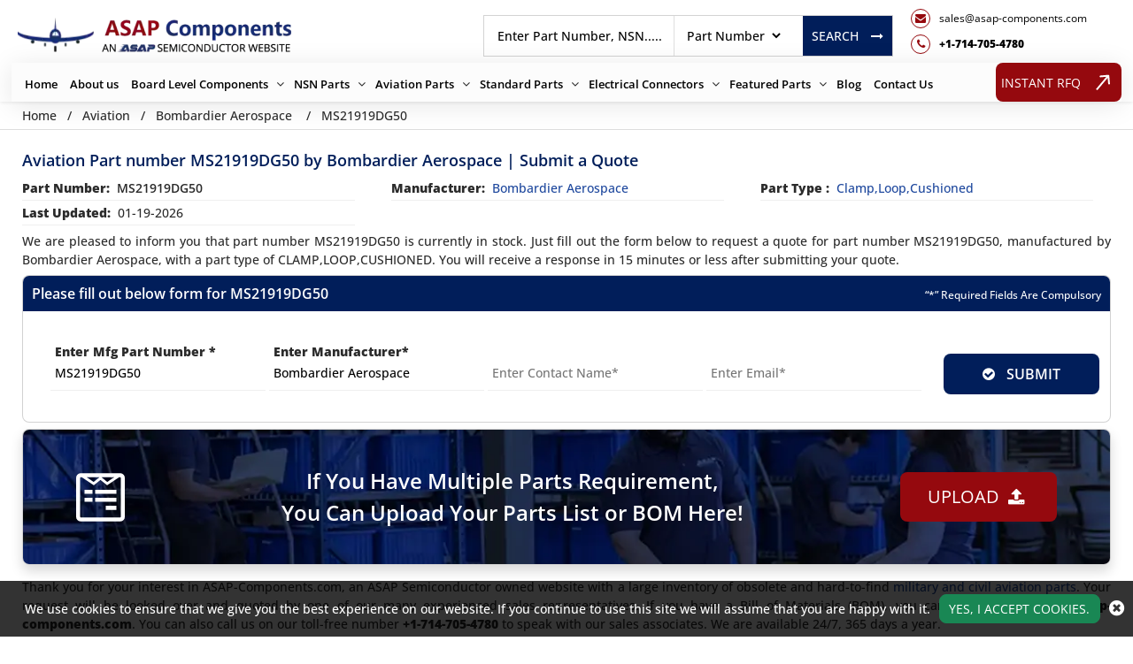

--- FILE ---
content_type: text/html; charset=utf-8
request_url: https://www.asap-components.com/aviation/quote/bombardier-aerospace/ms21919dg50/
body_size: 19150
content:
<!DOCTYPE html>
<html lang="en-us">
<head>
    
             <script>
             (function(w,d,s,l,i){w[l]=w[l]||[];w[l].push({'gtm.start':
             new Date().getTime(),event:'gtm.js'});var f=d.getElementsByTagName(s)[0],
             j=d.createElement(s),dl=l!='dataLayer'?'&l='+l:'';j.async=true;j.src=
             'https://www.googletagmanager.com/gtm.js?id='+i+dl;f.parentNode.insertBefore(j,f);
              })(window,document,'script','dataLayer','GTM-NNCRWQDR');</script>
            
<meta charset="utf-8" />
<meta name="msapplication-TileColor" content="#ffffff">
<meta name="msapplication-TileImage" content="/ms-icon-144x144.png">
<meta name="theme-color" content="#ffffff">
<meta name="viewport" content="width=device-width, initial-scale=1">
   
    <link rel="canonical" href="https://www.asap-components.com/aviation/quote/bombardier-aerospace/ms21919dg50/" />
    <title>Buy MS21919DG50 Aviation Parts by Bombardier Aerospace -</title>
    <meta name="description" content="Buy MS21919DG50 aviation parts from Bombardier Aerospace at ASAP Components. Aviation part MS21919DG50 Clamp,Loop,Cushioned is in stock and ready for" />
<meta name="keywords" content="MS21919DG50 " />
 <meta name='robots' content='follow, index'/>
<link rel="apple-touch-icon" sizes="57x57" href="/assets/images/favicon/apple-icon-57x57.png">
<link rel="apple-touch-icon" sizes="60x60" href="/assets/images/favicon/apple-icon-60x60.png">
<link rel="apple-touch-icon" sizes="72x72" href="/assets/images/favicon/apple-icon-72x72.png">
<link rel="apple-touch-icon" sizes="76x76" href="/assets/images/favicon/apple-icon-76x76.png">
<link rel="apple-touch-icon" sizes="114x114" href="/assets/images/favicon/apple-icon-114x114.png">
<link rel="apple-touch-icon" sizes="120x120" href="/assets/images/favicon/apple-icon-120x120.png">
<link rel="apple-touch-icon" sizes="144x144" href="/assets/images/favicon/apple-icon-144x144.png">
<link rel="apple-touch-icon" sizes="152x152" href="/assets/images/favicon/apple-icon-152x152.png">
<link rel="apple-touch-icon" sizes="180x180" href="/assets/images/favicon/apple-icon-180x180.png">
<link rel="icon" type="image/png" sizes="192x192" href="/assets/images/favicon/android-icon-192x192.png">
<link rel="icon" type="image/png" sizes="32x32" href="/assets/images/favicon/favicon-32x32.png">
<link rel="icon" type="image/png" sizes="96x96" href="/assets/images/favicon/favicon-96x96.png">
<link rel="icon" type="image/png" sizes="16x16" href="/assets/images/favicon/favicon-16x16.png">
<link rel="manifest" href="/assets/images/favicon/manifest.json">
<link rel="preload" href="/assets/font/OpenSans/OpenSans-Bold.woff2" as="font" type="font/woff2">
<link rel="preload" href="/assets/font/OpenSans/OpenSans-ExtraBold.woff2" as="font" type="font/woff2">
<link rel="preload" href="/assets/font/OpenSans/OpenSans-Medium.woff2" as="font" type="font/woff2">
<link rel="preload" href="/assets/font/OpenSans/OpenSans-SemiBold.woff2" as="font" type="font/woff2">
<link rel="preload" href="/assets/font/OpenSans/OpenSans-Regular.woff2" as="font" type="font/woff2">
    <link rel="preload" as="style" onload="this.onload=null;this.rel='stylesheet'" href="/assets/font-awesome-4.7.0/css/font-awesome.min.css?v=3uBRKz_yFhLBWl7U8drF0ISOJYzKMpT3MFnI3K5XcOg">
    <link rel="preload" href="/assets/font/OpenSans/stylesheet.css?v=PcBDjoMm7I-XK-0bK-M1jYHwk8sPcyf27XP8KEKRWvU" as="style" onload="this.onload=null;this.rel='stylesheet'">
<link rel="stylesheet" href="/assets/bootstrap-5.2.2/css/bootstrap.min.css">
    <link rel="stylesheet" href="/css/asap_inner.css?v=uUTlXgvtHsDLvU7tMF5Gs7K6E3xIp0O6uQV-QHunEjE">
    <script src="/js/jquery-3.6.1.min.js?v=vxMJel_p6pQ1xUWF0NB6WoAjono5x78q7lDIL86Z1P0"></script>
<link rel="alternate" href="https://www.asap-components.com/aviation/quote/bombardier-aerospace/ms21919dg50/" hreflang="en-us" />
    
            <meta property="og:title" content="Buy MS21919DG50 Aviation Parts by Bombardier Aerospace - Request a Quote" />
            <meta property="og:description" content="Buy MS21919DG50 aviation parts from Bombardier Aerospace at ASAP Components. Aviation part MS21919DG50 Clamp,Loop,Cushioned is in stock and ready for immediate shipment!" />
            <meta property="og:image" content="https://www.asap-components.com/assets/images/logo.webp" />
            <meta property="og:url" content="https://www.asap-components.com/aviation/quote/bombardier-aerospace/ms21919dg50/" />
            <meta property="og:type" content="website" />
            

<script>

document.addEventListener('DOMContentLoaded', function() {
   function loadGTM() {
      var gtmScript = document.createElement('script');       gtmScript.src = 'https://www.googletagmanager.com/gtag/js?id=G-GW4LSQMS55';

      gtmScript.async = true;          
      document.head.appendChild(gtmScript);    
      document.removeEventListener('scroll', loadGTM); }    
      document.addEventListener('scroll', loadGTM);
 
   
 window.dataLayer = window.dataLayer || [];
  function gtag(){dataLayer.push(arguments);}
  gtag('js', new Date());

  gtag('config', 'G-GW4LSQMS55');
 
   });

</script>


</head>
<body class="custom_header Inner_pages">
    
             <noscript>
             <iframe src="https://www.googletagmanager.com/ns.html?id=GTM-NNCRWQDR"
             height="0" width="0" style="display:none;visibility:hidden"></iframe>
             </noscript>
            
<div class="bg-light2"></div>
<header>
<div class="header">
<div class="container">
<a aria-label="menu_bar" class="menu_bar" href="javascript:void(0).">
<i class="fa fa-bars" aria-label="bar_icon"></i>
</a>
<a aria-label="search_bar" class="search_bar" href="javascript:void(0).">
<i class="fa fa-search" aria-label="search_icon"></i>
</a>
</a>
<div class="">
<div class="row px-md-2 paddingScroll">
<div class="col-lg-3 my-auto p-0">
<a class="logo" href="https://www.asap-components.com/">
<img alt="Asap Components" src="/assets/images/logo.webp" href="https://www.asap-components.com/" height="54" width="309" class="img-fluid">
</a>
</div>
<div class="col-lg-9 text-end my-auto pe-xl-0 ">
<div class="head_label d-md-flex top_links justify-content-end">
<div class="my-auto">
<div class="d-md-flex searchBoxD">
<a aria-label="rfq btn" class="inrfq dflexSm pulse" href="/straightrfq/">
INSTANT RFQ
</a>
<form class="search_form openform">
<div class="fixf">
<input class="input_effect " placeholder="Enter Part Number, NSN....." name="Keyword" id="Keyword" type="text" minlength="1" maxlength="100">
<div id="myDropdown" class="dropdown-content">
</div>
<div class="select_holder">
<select id="searchtype" aria-label="searchtype">
<option value="PartNo">Part Number</option>
<option value="Mfg">Manufacturer</option>
<option value="PartType">Part Type</option>
<option value="NSN">NSN</option>
<option value="NIIN">NIIN</option>
<option value="CageCode">CAGE Code</option>
</select>
</div>
</div>
<a aria-label="rfq btn" id="btnSearch" type="submit" class="submit_btn  pulse" onclick="return SearchSubmit(this)">
Search   <i class="fa fa-long-arrow-right ms-3" aria-hidden="true"></i>
</a>
</form>
</div>
</div>
<div class="cta d-flex d-xl-block me-2 ctafx">
<a aria-label="mail_icon" class="d-md-flex" href="mailto:sales@asap-components.com">
<i class="fa fa-envelope text-red my-auto" aria-label="mail_icon">
</i>
<span>
sales@asap-components.com
</span>
</a>
<a aria-label="telephone_icon" class="d-md-flex mt-xl-2" href="tel:&#x2B;1-714-705-4780">
<i class="fa fa-phone text-red my-auto" aria-label="telephone_icon">
</i>
<span class="text-bold">
&#x2B;1-714-705-4780
</span>
</a>
</div>
</div>
</div>
</div>
<div class="row">
<nav class="nav_holder d-xl-flex justify-content-between">
<ul class="main_nav">
<li><a href='https://www.asap-components.com/'>Home</a></li>
<li><a href='/about-us/' class="">About us</a></li>
<li><a href="/" onclick="return false" aria-label="Board Level Components">Board Level Components</a>
<i class="fa fa-angle-down"></i>
<ul class="">
<li><a href='/electronic/part-types/'>Electronic Part Families </a></li>
<li><a href='/electronic/manufacturer/'>Manufacturers </a></li>
</ul>
</li><li><a href="/" onclick="return false" aria-label="NSN Parts">NSN Parts</a>
<i class="fa fa-angle-down"></i>
<ul class="">
<li><a href='/nsn/niin-parts/'>Parts By NIIN </a></li>
<li><a href='/nsn/fscs/'>Parts By FSC </a></li>
<li><a href='/nsn/nsn-parts/'>Parts By NSN </a></li>
<li><a href='/nsn/manufacturer/'>Manufacturers </a></li>
<li><a href='/nsn/cage-codes/'>CAGE Code </a></li>
<li><a href='/nsn/part-types/'>Part Types </a></li>
</ul>
</li><li><a href="/" onclick="return false" aria-label="Aviation Parts">Aviation Parts</a>
<i class="fa fa-angle-down"></i>
<ul class="">
<li><a href='/aviation/part-types/'>Aviation Part Types </a></li>
<li><a href='/aviation/bearings/'>Bearings </a></li>
<li><a href='/aviation/fastener/'>Fastener </a></li>
<li><a href='/aviation/manufacturer/'>Manufacturers </a></li>
</ul>
</li><li><a href="/" onclick="return false" aria-label="Standard Parts">Standard Parts</a>
<i class="fa fa-angle-down"></i>
<ul class="">
<li><a href='/aviation/bac-standard/'>BAC Standard </a></li>
<li><a href='/aviation/ms-standard/'>MS Standard </a></li>
<li><a href='/aviation/as-standard/'>AS Standard </a></li>
<li><a href='/aviation/nas-standard/'>NAS Standard </a></li>
</ul>
</li><li><a href="/" onclick="return false" aria-label="Electrical Connectors">Electrical Connectors</a>
<i class="fa fa-angle-down"></i>
<ul class="">
<li><a href='/connector/manufacturer/'>Connector Manufacturers </a></li>
<li><a href='/connector/part-types/'>Connector Types </a></li>
</ul>
</li><li><a href="/" onclick="return false" aria-label="Featured Parts">Featured Parts</a>
<i class="fa fa-angle-down"></i>
<ul class="">
<li><a href='/aircraft-windows-parts/'>Aircraft Windows Parts </a></li>
<li><a href='/aircraft-engine-parts/'>Aircraft Engine Parts </a></li>
<li><a href='/aircraft-instruments-and-avionics-parts/'>Aircraft Instruments and Avionics Parts </a></li>
</ul>
</li><li><a href='/blog/' target="_blank">Blog</a></li>
<li><a href='/contact-us/'>Contact Us</a></li>

</ul>
<a aria-label="rfq btn" class="btn custom_btn_secondary_rfq  pulse" href="/straightrfq/">
INSTANT RFQ
<svg width="22" height="16" viewBox="0 0 22 16" fill="none" xmlns="http://www.w3.org/2000/svg">
<path id="primary" d="M21.3252 8.70711C21.7157 8.31658 21.7157 7.68342 21.3252 7.29289L14.9612 0.928932C14.5707 0.538408 13.9375 0.538408 13.547 0.928932C13.1565 1.31946 13.1565 1.95262 13.547 2.34315L19.2038 8L13.547 13.6569C13.1565 14.0474 13.1565 14.6805 13.547 15.0711C13.9375 15.4616 14.5707 15.4616 14.9612 15.0711L21.3252 8.70711ZM0 9L20.6181 9V7L0 7L0 9Z" fill="#000" />
</svg>
</a>
</nav>
</div>
</div>
</div>
</div>
<script>
window.onbeforeunload = function () {
$("#Keyword").val("");
}
var specialCharacters = "/`+-~!@#$%&^*_|=?;:,.'(){}[]<>\"";
$("#Keyword").keyup(function () {
var serchtxt = $(this).val();
for (var i = 0; i < serchtxt.length; i++) {
if (specialCharacters.indexOf(serchtxt[0]) >= 0) {
serchtxt = serchtxt.substring(1);
}
}
$(this).val(serchtxt);
});
$("#Keyword").keypress(function () {
var serchtxt = $(this).val();
for (var i = 0; i < serchtxt.length; i++) {
if (specialCharacters.indexOf(serchtxt[0]) >= 0) {
serchtxt = serchtxt.substring(1);
}
}
$(this).val(serchtxt);
});
function SearchSubmit(e) {
var r = $("#Keyword").val().trim(), a = "";
if ("" != r) {
// r = r.replaceAll('+', '~~');
var t = $("#searchtype").val();
if ("Mfg" == t) r.length > 100 && ($("#Keyword").val(""), alert("Search query must not contain more than 100 characters."), $("#Keyword").focus()), a = "/mfg-search?searchby=mfg&searchkey=" + encodeURIComponent(r);
else if ("PartType" == t) r.length > 150 && ($("#Keyword").val(""), alert("Search query must not contain more than 150 characters."), $("#Keyword").focus()), a = "/parttype-search?searchby=parttype&searchkey=" + encodeURIComponent(r);
else if ("PartNo" == t) r.length > 100 && ($("#Keyword").val(""), alert("Search query must not contain more than 100 characters."), $("#Keyword").focus()), a = "/partno-search?searchby=partno&searchkey=" + encodeURIComponent(r);
else if ("NSN" == t) {
if (!validNSN(r))
return alert("Please enter valid NSN."), $("#Keyword").focus(), !1; a = "/nsnno-search?searchby=nsnno&searchkey=" + encodeURIComponent(r)
}
else if ("NIIN" == t) {
if (!validNIIN(r)) return alert("Please enter valid NIIN."),
$("#Keyword").focus(), !1; a = "/niinno-search?searchby=niinno&searchkey=" + encodeURIComponent(r)
}
else "CageCode" == t && (r.length > 100 && ($("#Keyword").val(""), alert("Search query must not contain more than 100 characters."), $("#Keyword").focus()), a = "/cagecodeno-search?searchby=cagecodeno&searchkey=" + encodeURIComponent(r));
return window.location = a, !1
}
alert("Please enter search keyword."), $("#Keyword").focus()
}
function runScript(e) {
13 == e.keyCode && $("#btnSearch").trigger("click")
}
$("#Keyword").keydown(function (e) {
if (13 == e.keyCode) {
var r = $("#Keyword").val().trim(), a = "";
if ("" != r) {
var t = $("#searchtype").val();
if ("Mfg" == t) r.length > 100 && ($("#Keyword").val(""), alert("Search query must not contain more than 100 characters."), $("#Keyword").focus()), a = "/mfg-search?searchby=mfg&searchkey=" + r;
else if ("PartType" == t) r.length > 150 && ($("#Keyword").val(""), alert("Search query must not contain more than 150 characters."), $("#Keyword").focus()), a = "/parttype-search?searchby=parttype&searchkey=" + r;
else if ("PartNo" == t) r.length > 100 && ($("#Keyword").val(""), alert("Search query must not contain more than 100 characters."), $("#Keyword").focus()), a = "/partno-search?searchby=partno&searchkey=" + r;
else if ("NSN" == t) {
if (!validNSN(r))
return alert("Please enter valid NSN."), $("#Keyword").focus(), !1; a = "/nsnno-search?searchby=nsnno&searchkey=" + r
}
else if ("NIIN" == t) {
if (!validNIIN(r)) return alert("Please enter valid NIIN."),
$("#Keyword").focus(), !1; a = "/niinno-search?searchby=niinno&searchkey=" + r
}
else "CageCode" == t && (r.length > 100 && ($("#Keyword").val(""), alert("Search query must not contain more than 100 characters."), $("#Keyword").focus()), a = "/cagecodeno-search?searchby=cagecodeno&searchkey=" + r);
return window.location = a, !1
}
alert("Please enter search keyword."), $("#Keyword").focus()
}
})
function validNSN(e) {
for (i = 0; i < e.length; i++) {
var r = e.charAt(i); if (-1 == "0123456789-".indexOf(r)) return !1;
if (e.replace(/[^0-9]/g, "").length > 13) return !1
}
return !0
}
function validNIIN(g) {
for (i = 0; i < g.length; i++) {
var r = g.charAt(i); if (-1 == "0123456789-".indexOf(r)) return !1;
if (g.replace(/[^0-9]/g, "").length > 13) return !1
}
return !0
}
</script>
<script>
$("#myDropdown").on('click', 'li', function () {
document.getElementById('Keyword').value = $(this).text();
$("#myDropdown").removeClass('show');
$("#myDropdown").remove();
});
</script>

</header>
<div class="breadcrumb">
<div class="container-fluid">
<div class="breadcrumb_links">
<a href="/" aria-label="Home">Home</a><span>&nbsp;&nbsp;   /&nbsp;&nbsp;</span>
Aviation<span>&nbsp;&nbsp;   /&nbsp;&nbsp;</span>
<a href="/aviation/manufacturer/bombardier-aerospace/">Bombardier Aerospace</a>
<span>&nbsp;&nbsp;   /&nbsp;&nbsp;</span>
MS21919DG50</div>
<script type="application/ld+json">{"@context": "http://schema.org","@type": "BreadcrumbList","itemListElement": [{"@type": "ListItem","position": 1,"item": {"@id": "https://www.asap-components.com/","name": "Home"}},{"@type": "ListItem","position": 2,"item": {"@id": "https://www.asap-components.com/aviation/manufacturer/bombardier-aerospace/","name": "Bombardier Aerospace"}},{"@type": "ListItem","position": 3,"item": {"@id": "https://www.asap-components.com/aviation/quote/bombardier-aerospace/ms21919dg50/","name": "MS21919DG50"}}]}</script></div>
</div>
<div class="part-types-section section-padding common-inner">
<div class="container-fluid">

<div class="content-section-innner custom-form-effect aviation-rfq-section">
    <div class="row">
        <div class="col-lg-12">
            <div class="row">
                <div class="col-lg-12 ">
                            <h1 class="pageTitle-inner">
                                Aviation Part number MS21919DG50 by Bombardier Aerospace | Submit a Quote
                            </h1>
                </div>
            </div>
                <div class="manufacturer-details mb-2">
                    <div class="row">
                            <div class="col-xl-4 col-md-6">
                                <div class="outer_cust_data cust_data-section text-break">
                                    <span class="text-nowrap"><b>Part Number:</b>&nbsp;</span>
                                    MS21919DG50
                                </div>
                            </div>
                            <div class="col-xl-4 col-md-6">
                                <div class="outer_cust_data cust_data-section text-capitalize">
                                    <span><b>Manufacturer:</b>&nbsp;</span>
                                        <a href="/aviation/manufacturer/bombardier-aerospace/">bombardier aerospace</a>
                                </div>
                            </div>
                            <div class="col-xl-4 col-md-6">
                                <div class="outer_cust_data text-capitalize">
                                        <span><b>Part Type :</b>&nbsp;</span>
                                            <span>
                                                <a href="/aviation/part-types/clamp-loop-cushioned/">
                                                    <span class="text-capitalize">clamp,loop,cushioned</span>
                                                </a>

                                           </span>
                                </div>
                            </div>
                        <div class="col-xl-4 col-md-6">
                            <div class="outer_cust_data text-capitalize">
                                <span><b>Last Updated:</b>&nbsp;</span>
                                <span>01-19-2026</span>
                            </div>
                        </div>
                    </div>
                </div>

                    <div class="discriptions-section">
                        <p style="margin: 0px; text-align: justify;">
	We are pleased to inform you that part number MS21919DG50 is currently in stock. Just fill out the form below to request a quote for part number MS21919DG50, manufactured by Bombardier Aerospace, with a part type of CLAMP,LOOP,CUSHIONED. You will receive a response in 15 minutes or less after submitting your quote.</p>
                    </div>
            <div class="rfq_form ">
<form action="/rfq/requestrfq" id="frmRfq" method="post" Model="Web.Models.RFQModel">                    <div class="col-xl-12">
                        <div class="card custom_card mt-2">
                            <div class="card-header d-sm-flex justify-content-between">
                                <h2 class="table-title">Please fill out below form for MS21919DG50</h2>
                                <div class="my-auto mr-3">
                                    <small class="text_white my-auto">“*” Required Fields Are Compulsory</small>
                                </div>
                            </div>


                            <div class="card-body border-0">
                                <div class="col-lg-12">
                                    <div class="row">
                                        <!--parm-->
                                        <ul class="from-point-div">
                                            <li>
                                                <div class="inh">
<input data-val="true" data-val-required="Please enter Part Number" id="MfgPartNo" maxlength="100" name="MfgPartNo" onblur="return txtmfgpartchk();" placeholder="Enter Mfg Part Number *" readonly="readonly" tabindex="0" type="text" value="MS21919DG50" />                                                    <span class="input_line"></span>
                                                    <span class="field-validation-valid" data-valmsg-for="MfgPartNo" data-valmsg-replace="true"></span>
                                                </div>
                                            </li>
                                            <li>
                                                <div class="inh">
<input class="inputbox capitalize" data-val="true" data-val-required="Please enter Manufacturer" id="Manufacturer" maxlength="100" name="Manufacturer" onblur="return txtmfgnamechk();" placeholder="Enter Manufacturer*" readonly="readonly" tabindex="0" type="text" value="Bombardier Aerospace" />                                                    <span class="input_line"></span>
                                                    <span class="field-validation-valid" data-valmsg-for="Manufacturer" data-valmsg-replace="true"></span>
                                                </div>
                                            </li>
                                            <li>
                                                <div class="inh">
                                                    <input data-val="true" data-val-regex="Please enter valid Name" data-val-regex-pattern="^[a-zA-Z]&#x2B;[ a-zA-Z]*$" data-val-required="Please enter Name" id="CustFName" maxlength="50" name="CustFName" onblur="return chkcontactname();" placeholder="Enter Contact Name*" tabindex="0" type="text" value="" />
                                                    <span class="input_line"></span>
                                                    <span class="field-validation-valid" data-valmsg-for="CustFName" data-valmsg-replace="true"></span>
                                                </div>
                                            </li>

                                            <li>
                                                <div class="inh">
                                                    <input data-val="true" data-val-email="Please enter Valid Email" data-val-required="Please enter Email." id="CustEmail" name="CustEmail" onblur="return txtemailchk();" placeholder="Enter Email*" tabindex="0" type="text" value="" />
                                                    <span class="input_line"></span>
                                                    <span class="field-validation-valid" data-valmsg-for="CustEmail" data-valmsg-replace="true"></span>
                                                </div>
                                            </li>
                                            <li>
                                                <div>
                                                    <button aria-label="rfq-button" style="margin: 0 auto !important; width:80%; font-weight: 600; font-size: 16px;" type="submit" onclick="return focuselement();" value="Submit" tabindex="0" id="btnSubmit" class="btn custom_btn text-white pulse"><i class="fa fa-check-circle"></i>&nbsp; SUBMIT</button>
                                                </div>
                                            </li>

                                        </ul>
                                    </div>
                                </div>
                            </div>
                        </div>

                    </div>
<input name="__RequestVerificationToken" type="hidden" value="CfDJ8OKf9tRDmlFLhHkPaUkL1oQqpgnAa0LfeyFCu0CaEErSRZ7hA2GW44-y4fr-AMIpzr0-lPsHgLA7bwHx-0YPoPfTxTWvCX44ILdVTBoTzFEdylbBVOSw6fZDHhNm1et6JR7j2Prkp8yQI0DXLEJ4aI0" /></form>            </div>
            <div>
	<div class="upload_rfq p-0">
		<div class="card custom_card mt-2">
			<!-- <div class="card-header d-sm-flex justify-content-between">
                    <h2 class="table-title">Upload RFQ SHEET</h2>
                 </div> -->
			<div class="card-body border-0">
				<div class="d-sm-flex justify-content-sm-center align-items-center">
					<svg height="69" viewbox="0 0 68.985 69" width="68.985" xmlns="http://www.w3.org/2000/svg"> <path d="M68.985,8.9V64.6a6.576,6.576,0,0,1-6.652,6.652H6.652A6.6,6.6,0,0,1,0,64.582V8.9A6.576,6.576,0,0,1,6.652,2.25h55.7A6.573,6.573,0,0,1,68.985,8.9Zm-5.744,55.68V8.9a.914.914,0,0,0-.893-.893H60.916L43.931,19.5l-9.439-7.684L25.068,19.5,8.084,7.994H6.652a.914.914,0,0,0-.893.893v55.7a.914.914,0,0,0,.893.893h55.7a.894.894,0,0,0,.893-.893ZM23.128,25.963v5.7H11.811v-5.7Zm0,11.456v5.744H11.811V37.42Zm1.709-22.682,8.315-6.729H14.906l9.932,6.729ZM57.174,25.963v5.7H26.993v-5.7Zm0,11.456v5.744H26.993V37.42ZM44.147,14.738l9.932-6.729H35.847l8.3,6.729ZM57.174,48.907v5.744H41.868V48.907H57.174Z" data-name="Icon awesome-wpforms" fill="#fff" id="Icon_awesome-wpforms" transform="translate(0 -2.25)"></path> </svg> <label class="form-label formuploadLable my-auto" for="formFile">If You Have Multiple Parts Requirement,<br />
					You Can Upload Your Parts List or BOM Here!</label>
					<div class="d-sm-flex">
						<a aria-label="button" class="btn custom_btn_secondary text-white pulse d-sm-flex mt-4 mt-sm-0 text-nowrap ml-3" href="/rfq/uploadrfq/" id="cfix" type="button">Upload &nbsp;<i class="fa fa-upload"></i> </a></div>
				</div>
			</div>
		</div>
	</div>
</div>


            <div class="row">
                <div class="col-lg-12 ">
                    <div class="discriptions-section mt-3">
<p style="margin: 0px; text-align: justify;">
	Thank you for your interest in ASAP-Components.com, an ASAP Semiconductor owned website with a large inventory of obsolete and hard-to-find <a href="https://www.asap-components.com/aviation/fastener/">military and civil aviation parts</a>. Your request will be looked over and quoted by one of our many experienced sales representatives. If you have a Bill of Materials (BOM), you can email us at <strong>sales@asap-components.com</strong>. You can also call us on our toll-free number <strong>+1-714-705-4780&nbsp;</strong>to speak with our sales associates. We are available 24/7, 365 days a year.</p>                    </div>
                </div>
            </div>
                <div class="row  extra-info">
                                <div class="mt-2 ">
                           
                                            <div class="card  custom_card">
                                                <div class="card-header d-flex justify-content-between border-0 py-0">
                                                    <h2 class="table-title pageTitle-inner-h2">
                                                        Part MS21919DG50 With Different Manufacturers

                                                    </h2>
                                                </div>
                                            <div class="row">
                                                    <div class="col-lg-6">
                                                        <div class="viewed_parts">
                                                            <div class="txt_no">
                                                                    <a href="/nsn/quote/military-standards-corp/5340006803399/ms21919dg50/"><strong> MS21919DG50</strong></a>
                                                                <ul class="ps-0 mb-0">
                                                                        <li>
                                                                            <a class="capitalize " href="/nsn/manufacturer/military-standards-corp/">Military Standards Corp</a>
                                                                        </li>
                                                                            <li>
                                                                                    <a class="text-capitalize" href="/nsn/part-types/clamp-loop/"><span class="text-capitalize">clamp loop</span></a>


                                                                            </li>
                                                                        <li>
                                                                            <a class="capitalize " href="/nsn/nsn-parts/5340006803399/">NSN: 5340006803399</a>
                                                                        </li>
                                                                        <li>
                                                                            <a class="capitalize " href="/nsn/cage-codes/96906/">CAGE Code: 96906</a>
                                                                        </li>
                                                                </ul>
                                                            </div>
                                                            <div class="part_rfq text-center">
                                                                    <a class="btn custom_btn_sm text-white" href="/nsn/quote/military-standards-corp/5340006803399/ms21919dg50/">RFQ</a>
                                                            </div>
                                                        </div>
                                                    </div>
                                                    <div class="col-lg-6">
                                                        <div class="viewed_parts">
                                                            <div class="txt_no">
                                                                    <a href="/aviation/quote/agusta-helicopter/ms21919dg50/"><strong> MS21919DG50</strong></a>
                                                                <ul class="ps-0 mb-0">
                                                                        <li>
                                                                            <a class="capitalize " href="/aviation/manufacturer/agusta-helicopter/">AGUSTA HELICOPTER</a>
                                                                        </li>
                                                                            <li>
                                                                                        <a class="text-capitalize" href="/aviation/part-types/clamp-loop/"><span class="text-capitalize">clamp: loop</span></a>


                                                                            </li>
                                                                </ul>
                                                            </div>
                                                            <div class="part_rfq text-center">
                                                                    <a class="btn custom_btn_sm text-white" href="/aviation/quote/agusta-helicopter/ms21919dg50/">RFQ</a>
                                                            </div>
                                                        </div>
                                                    </div>
                                                    <div class="col-lg-6">
                                                        <div class="viewed_parts">
                                                            <div class="txt_no">
                                                                    <a href="/aviation/quote/bell-helicopter/ms21919dg50/"><strong> MS21919DG50</strong></a>
                                                                <ul class="ps-0 mb-0">
                                                                        <li>
                                                                            <a class="capitalize " href="/aviation/manufacturer/bell-helicopter/">BELL HELICOPTER</a>
                                                                        </li>
                                                                            <li>
                                                                                        <a class="text-capitalize" href="/aviation/part-types/clamp/"><span class="text-capitalize">clamp (!)</span></a>


                                                                            </li>
                                                                </ul>
                                                            </div>
                                                            <div class="part_rfq text-center">
                                                                    <a class="btn custom_btn_sm text-white" href="/aviation/quote/bell-helicopter/ms21919dg50/">RFQ</a>
                                                            </div>
                                                        </div>
                                                    </div>
                                                    <div class="col-lg-6">
                                                        <div class="viewed_parts">
                                                            <div class="txt_no">
                                                                    <a href="/aviation/quote/kapco-valtec/ms21919dg50/"><strong> MS21919DG50</strong></a>
                                                                <ul class="ps-0 mb-0">
                                                                        <li>
                                                                            <a class="capitalize " href="/aviation/manufacturer/kapco-valtec/">KAPCO VALTEC</a>
                                                                        </li>
                                                                            <li>
                                                                                        <a class="text-capitalize" href="/aviation/part-types/clamp/"><span class="text-capitalize">clamp (!)</span></a>


                                                                            </li>
                                                                </ul>
                                                            </div>
                                                            <div class="part_rfq text-center">
                                                                    <a class="btn custom_btn_sm text-white" href="/aviation/quote/kapco-valtec/ms21919dg50/">RFQ</a>
                                                            </div>
                                                        </div>
                                                    </div>
                                                    <div class="col-lg-6">
                                                        <div class="viewed_parts">
                                                            <div class="txt_no">
                                                                    <a href="/aviation/quote/sikorsky-aircraft-corporation/ms21919dg50/"><strong> MS21919DG50</strong></a>
                                                                <ul class="ps-0 mb-0">
                                                                        <li>
                                                                            <a class="capitalize " href="/aviation/manufacturer/sikorsky-aircraft-corporation/">Sikorsky Aircraft Corporation</a>
                                                                        </li>
                                                                            <li>
                                                                                        <a class="text-capitalize" href="/aviation/part-types/clamp/"><span class="text-capitalize">clamp (!)</span></a>


                                                                            </li>
                                                                </ul>
                                                            </div>
                                                            <div class="part_rfq text-center">
                                                                    <a class="btn custom_btn_sm text-white" href="/aviation/quote/sikorsky-aircraft-corporation/ms21919dg50/">RFQ</a>
                                                            </div>
                                                        </div>
                                                    </div>

                                            </div>
                                      
                                
                                </div> 
                          
                        </div>
                </div>
<div class="card custom_card related_components-card border-0 mt-3 p-0">
<div class="card-header d-flex justify-content-between border-0 py-0">
<h3 class="table-title text-capitalize">Related aviation Parts of MS21919DG50</h3>
</div>
<div class="related_components-section ">
<div class="card-body border-0">
<div class="row">
<div class="col-md-3 related_components">
<ul class="related_components_ul">
<li>
<div class="new_component_description">
<a href="/aviation/quote/agusta-helicopter/ms2-00344/" target="_blank">
MS2-00344
</a>
</div>
NO DESCRIPTION AVAILABLE
</li>
<li>
<div class="new_component_description">
AGUSTA HELICOPTER
</div>
</li>
<li>
<div class="new_component_description text-capitalize">
AGUSTA HELICOPTER, CAGE Code NULL
<br />

</div>
</li>
</ul>
</div>
<div class="col-md-3 related_components">
<ul class="related_components_ul">
<li>
<div class="new_component_description">
<a href="/aviation/quote/others/ms2-03922e007/" target="_blank">
MS2-03922E007
</a>
</div>

</li>
<li>
<div class="new_component_description">
Others
</div>
</li>
<li>
<div class="new_component_description text-capitalize">
Others, CAGE Code NULL
<br />

</div>
</li>
</ul>
</div>
<div class="col-md-3 related_components">
<ul class="related_components_ul">
<li>
<div class="new_component_description">
<a href="/aviation/quote/others/ms2-0426e038/" target="_blank">
MS2-0426E038
</a>
</div>

</li>
<li>
<div class="new_component_description">
Others
</div>
</li>
<li>
<div class="new_component_description text-capitalize">
Others, CAGE Code NULL
<br />

</div>
</li>
</ul>
</div>
<div class="col-md-3 related_components">
<ul class="related_components_ul">
<li>
<div class="new_component_description">
<a href="/aviation/quote/others/ms2-0426e040/" target="_blank">
MS2.0426E040
</a>
</div>

</li>
<li>
<div class="new_component_description">
Others
</div>
</li>
<li>
<div class="new_component_description text-capitalize">
Others, CAGE Code NULL
<br />

</div>
</li>
</ul>
</div>
</div><div class="row"><div class="col-md-3 related_components">
<ul class="related_components_ul">
<li>
<div class="new_component_description">
<a href="/aviation/quote/others/ms2-0426e043/" target="_blank">
MS2-0426E043
</a>
</div>

</li>
<li>
<div class="new_component_description">
Others
</div>
</li>
<li>
<div class="new_component_description text-capitalize">
Others, CAGE Code NULL
<br />

</div>
</li>
</ul>
</div>
<div class="col-md-3 related_components">
<ul class="related_components_ul">
<li>
<div class="new_component_description">
<a href="/aviation/quote/others/ms2-047e050/" target="_blank">
MS2.047E050
</a>
</div>

</li>
<li>
<div class="new_component_description">
Others
</div>
</li>
<li>
<div class="new_component_description text-capitalize">
Others, CAGE Code NULL
<br />

</div>
</li>
</ul>
</div>
<div class="col-md-3 related_components">
<ul class="related_components_ul">
<li>
<div class="new_component_description">
<a href="/aviation/quote/others/ms2-047e051/" target="_blank">
MS2.047E051
</a>
</div>

</li>
<li>
<div class="new_component_description">
Others
</div>
</li>
<li>
<div class="new_component_description text-capitalize">
Others, CAGE Code NULL
<br />

</div>
</li>
</ul>
</div>
<div class="col-md-3 related_components">
<ul class="related_components_ul">
<li>
<div class="new_component_description">
<a href="/aviation/quote/others/ms2-047e072/" target="_blank">
MS2.047E072
</a>
</div>

</li>
<li>
<div class="new_component_description">
Others
</div>
</li>
<li>
<div class="new_component_description text-capitalize">
Others, CAGE Code NULL
<br />

</div>
</li>
</ul>
</div>
</div><div class="row"><div class="col-md-3 related_components">
<ul class="related_components_ul">
<li>
<div class="new_component_description">
<a href="/aviation/quote/others/ms2-047e073/" target="_blank">
MS2.047E073
</a>
</div>

</li>
<li>
<div class="new_component_description">
Others
</div>
</li>
<li>
<div class="new_component_description text-capitalize">
Others, CAGE Code NULL
<br />

</div>
</li>
</ul>
</div>
<div class="col-md-3 related_components">
<ul class="related_components_ul">
<li>
<div class="new_component_description">
<a href="/aviation/quote/others/ms2-04e38/" target="_blank">
MS2.04E38
</a>
</div>

</li>
<li>
<div class="new_component_description">
Others
</div>
</li>
<li>
<div class="new_component_description text-capitalize">
Others, CAGE Code NULL
<br />

</div>
</li>
</ul>
</div>
<div class="col-md-3 related_components">
<ul class="related_components_ul">
<li>
<div class="new_component_description">
<a href="/aviation/quote/others/ms2-04e40/" target="_blank">
MS2.04E40
</a>
</div>

</li>
<li>
<div class="new_component_description">
Others
</div>
</li>
<li>
<div class="new_component_description text-capitalize">
Others, CAGE Code NULL
<br />

</div>
</li>
</ul>
</div>
<div class="col-md-3 related_components">
<ul class="related_components_ul">
<li>
<div class="new_component_description">
<a href="/aviation/quote/others/ms2-04e43/" target="_blank">
MS2-04E43
</a>
</div>

</li>
<li>
<div class="new_component_description">
Others
</div>
</li>
<li>
<div class="new_component_description text-capitalize">
Others, CAGE Code NULL
<br />

</div>
</li>
</ul>
</div>
</div><div class="row"><div class="col-md-3 related_components">
<ul class="related_components_ul">
<li>
<div class="new_component_description">
<a href="/aviation/quote/others/ms2-05004e007/" target="_blank">
MS2.05004E007
</a>
</div>

</li>
<li>
<div class="new_component_description">
Others
</div>
</li>
<li>
<div class="new_component_description text-capitalize">
Others, CAGE Code NULL
<br />

</div>
</li>
</ul>
</div>
<div class="col-md-3 related_components">
<ul class="related_components_ul">
<li>
<div class="new_component_description">
<a href="/aviation/quote/others/ms2-05361e007/" target="_blank">
MS2.05361E007
</a>
</div>

</li>
<li>
<div class="new_component_description">
Others
</div>
</li>
<li>
<div class="new_component_description text-capitalize">
Others, CAGE Code NULL
<br />

</div>
</li>
</ul>
</div>
<div class="col-md-3 related_components">
<ul class="related_components_ul">
<li>
<div class="new_component_description">
<a href="/aviation/quote/others/ms2-05e50/" target="_blank">
MS2.05E50
</a>
</div>

</li>
<li>
<div class="new_component_description">
Others
</div>
</li>
<li>
<div class="new_component_description text-capitalize">
Others, CAGE Code NULL
<br />

</div>
</li>
</ul>
</div>
<div class="col-md-3 related_components">
<ul class="related_components_ul">
<li>
<div class="new_component_description">
<a href="/aviation/quote/others/ms2-05e51/" target="_blank">
MS2-05E51
</a>
</div>

</li>
<li>
<div class="new_component_description">
Others
</div>
</li>
<li>
<div class="new_component_description text-capitalize">
Others, CAGE Code NULL
<br />

</div>
</li>
</ul>
</div>
</div><div class="row"><div class="col-md-3 related_components">
<ul class="related_components_ul">
<li>
<div class="new_component_description">
<a href="/aviation/quote/others/ms2-05e72/" target="_blank">
MS2.05E72
</a>
</div>

</li>
<li>
<div class="new_component_description">
Others
</div>
</li>
<li>
<div class="new_component_description text-capitalize">
Others, CAGE Code NULL
<br />

</div>
</li>
</ul>
</div>
<div class="col-md-3 related_components">
<ul class="related_components_ul">
<li>
<div class="new_component_description">
<a href="/aviation/quote/others/ms2-05e73/" target="_blank">
MS2.05E73
</a>
</div>

</li>
<li>
<div class="new_component_description">
Others
</div>
</li>
<li>
<div class="new_component_description text-capitalize">
Others, CAGE Code NULL
<br />

</div>
</li>
</ul>
</div>
<div class="col-md-3 related_components">
<ul class="related_components_ul">
<li>
<div class="new_component_description">
<a href="/aviation/quote/others/ms2-06591e007/" target="_blank">
MS2.06591E007
</a>
</div>

</li>
<li>
<div class="new_component_description">
Others
</div>
</li>
<li>
<div class="new_component_description text-capitalize">
Others, CAGE Code NULL
<br />

</div>
</li>
</ul>
</div>
<div class="col-md-3 related_components">
<ul class="related_components_ul">
<li>
<div class="new_component_description">
<a href="/aviation/quote/others/ms2-08194e006/" target="_blank">
MS2.08194E006
</a>
</div>

</li>
<li>
<div class="new_component_description">
Others
</div>
</li>
<li>
<div class="new_component_description text-capitalize">
Others, CAGE Code NULL
<br />

</div>
</li>
</ul>
</div>
</div><div class="row"><div class="col-md-3 related_components">
<ul class="related_components_ul">
<li>
<div class="new_component_description">
<a href="/aviation/quote/ultronix-inc/5905013307565/ms2-0r2h/" target="_blank">
MS2-0R2H
</a>
</div>

</li>
<li>
<div class="new_component_description">
Ultronix Inc
</div>
</li>
<li>
<div class="new_component_description text-capitalize">
resistor, fixed, wire wound, induct
</div>
</li>
<li>
<div class="new_component_description text-capitalize">
5905013307565 (5905-01-330-7565)
</div>
</li>
<li>
<div class="new_component_description text-capitalize">
Ultronix Inc, CAGE Code NULL
<br />

</div>
</li>
</ul>
</div>
<div class="col-md-3 related_components">
<ul class="related_components_ul">
<li>
<div class="new_component_description">
<a href="/aviation/quote/others/ms2-10421e006/" target="_blank">
MS2.10421E006
</a>
</div>

</li>
<li>
<div class="new_component_description">
Others
</div>
</li>
<li>
<div class="new_component_description text-capitalize">
Others, CAGE Code NULL
<br />

</div>
</li>
</ul>
</div>
<div class="col-md-3 related_components">
<ul class="related_components_ul">
<li>
<div class="new_component_description">
<a href="/aviation/quote/others/ms2-1042e006/" target="_blank">
MS2.1042E006
</a>
</div>

</li>
<li>
<div class="new_component_description">
Others
</div>
</li>
<li>
<div class="new_component_description text-capitalize">
Others, CAGE Code NULL
<br />

</div>
</li>
</ul>
</div>
<div class="col-md-3 related_components">
<ul class="related_components_ul">
<li>
<div class="new_component_description">
<a href="/aviation/quote/others/ms2-10431e006/" target="_blank">
MS2.10431E006
</a>
</div>

</li>
<li>
<div class="new_component_description">
Others
</div>
</li>
<li>
<div class="new_component_description text-capitalize">
Others, CAGE Code NULL
<br />

</div>
</li>
</ul>
</div>
</div><div class="row"><div class="col-md-3 related_components">
<ul class="related_components_ul">
<li>
<div class="new_component_description">
<a href="/aviation/quote/others/ms2-1043e006/" target="_blank">
MS2.1043E006
</a>
</div>

</li>
<li>
<div class="new_component_description">
Others
</div>
</li>
<li>
<div class="new_component_description text-capitalize">
Others, CAGE Code NULL
<br />

</div>
</li>
</ul>
</div>
<div class="col-md-3 related_components">
<ul class="related_components_ul">
<li>
<div class="new_component_description">
<a href="/aviation/quote/others/ms2-10591e006/" target="_blank">
MS2-10591E006
</a>
</div>

</li>
<li>
<div class="new_component_description">
Others
</div>
</li>
<li>
<div class="new_component_description text-capitalize">
Others, CAGE Code NULL
<br />

</div>
</li>
</ul>
</div>
<div class="col-md-3 related_components">
<ul class="related_components_ul">
<li>
<div class="new_component_description">
<a href="/aviation/quote/others/ms2-10594e006/" target="_blank">
MS2-10594E006
</a>
</div>

</li>
<li>
<div class="new_component_description">
Others
</div>
</li>
<li>
<div class="new_component_description text-capitalize">
Others, CAGE Code NULL
<br />

</div>
</li>
</ul>
</div>
<div class="col-md-3 related_components">
<ul class="related_components_ul">
<li>
<div class="new_component_description">
<a href="/aviation/quote/others/ms2-1073e006/" target="_blank">
MS2.1073E006
</a>
</div>

</li>
<li>
<div class="new_component_description">
Others
</div>
</li>
<li>
<div class="new_component_description text-capitalize">
Others, CAGE Code NULL
<br />

</div>
</li>
</ul>
</div>
</div><div class="row"><div class="col-md-3 related_components">
<ul class="related_components_ul">
<li>
<div class="new_component_description">
<a href="/aviation/quote/others/ms2-10971e008/" target="_blank">
MS2.10971E008
</a>
</div>

</li>
<li>
<div class="new_component_description">
Others
</div>
</li>
<li>
<div class="new_component_description text-capitalize">
Others, CAGE Code NULL
<br />

</div>
</li>
</ul>
</div>
<div class="col-md-3 related_components">
<ul class="related_components_ul">
<li>
<div class="new_component_description">
<a href="/aviation/quote/others/ms2-10976e007/" target="_blank">
MS2.10976E007
</a>
</div>

</li>
<li>
<div class="new_component_description">
Others
</div>
</li>
<li>
<div class="new_component_description text-capitalize">
Others, CAGE Code NULL
<br />

</div>
</li>
</ul>
</div>
<div class="col-md-3 related_components">
<ul class="related_components_ul">
<li>
<div class="new_component_description">
<a href="/aviation/quote/others/ms2-10e225/" target="_blank">
MS2.10E225
</a>
</div>

</li>
<li>
<div class="new_component_description">
Others
</div>
</li>
<li>
<div class="new_component_description text-capitalize">
Others, CAGE Code NULL
<br />

</div>
</li>
</ul>
</div>
<div class="col-md-3 related_components">
<ul class="related_components_ul">
<li>
<div class="new_component_description">
<a href="/aviation/quote/others/ms2-10e235/" target="_blank">
MS2-10E235
</a>
</div>

</li>
<li>
<div class="new_component_description">
Others
</div>
</li>
<li>
<div class="new_component_description text-capitalize">
Others, CAGE Code NULL
<br />

</div>
</li>
</ul>
</div>
</div><div class="row"></div>
</div>
</div>
</div>
        </div>
        <div class="col-lg-3 mb-2">
        </div>
    </div>
</div>

<script type="text/javascript">

    function focuselement() {

        var a = txtmfgpartchk(),
           r = txtemailchk(),

            i = chkcontactname(),
            mfg = txtmfgnamechk(),
            p = !0;


        if (a || $("#MfgPartNo").focus(),
            mfg || $("#Manufacturer").focus(),
           r || $("#CustEmail").focus(),

            i || $("#CustFName").focus(),



            a && r && i && p && mfg) {



            if ($("#frmRfq").valid()) {
                return true;

            }
        }
        return !1;
    }

    function txtmfgpartchk() {
        var a = $("#MfgPartNo");
        return "" == a.val().trim() || CheckValid_Words(a.val().toLowerCase().trim())
            ? (a.next("span").next("span").html('<abbr><i class="fa fa-thumbs-down"></i></abbr>'), a.next("span").next("span").removeClass("glyphicon-ok-sign alert-success"), !1)
            : (a.next("span").next("span").html('<abbr><i class="fa fa-thumbs-up"></i></abbr>'), a.next("span").next("span").removeClass("glyphicon-remove-sign alert-danger"), a.addClass("valid").removeClass("input-validation-error"), a.next("span").next("span").addClass("field-validation-valid"), a.next("span").next("span").removeClass("field-validation-error"), !0);
    }



      function txtemailchk() {
        var a = $("#CustEmail"); return "" == a.val().trim() ? (a.next("span").next("span").html('<abbr><i class="fa fa-thumbs-down"></i></abbr>'), a.next("span").next("span").removeClass("glyphicon-ok-sign alert-success"), !1) : CheckISValid_email(a.val().trim()) ? (a.next("span").next("span").html('<abbr><i class="fa fa-thumbs-up"></i></abbr>'), a.next("span").next("span").removeClass("glyphicon-remove-sign alert-danger"), a.addClass("valid").removeClass("input-validation-error"), a.next("span").next("span").addClass("field-validation-valid"), a.next("span").next("span").removeClass("field-validation-error"), !0) : (a.next("span").next("span").html('<abbr><i class="fa fa-thumbs-down"></i></abbr>'), a.next("span").next("span").removeClass("glyphicon-ok-sign alert-success"), !1)
    }

    function chkcontactname() {
        var a = $("#CustFName");
        return new RegExp("^[a-zA-Z]+[ a-zA-Z]*$").test(a.val())
            ? (a.next("span").next("span").html('<abbr><i class="fa fa-thumbs-up"></i></abbr>'), !0)
            : (a.next("span").next("span").html('<abbr><i class="fa fa-thumbs-down"></i></abbr>'), !1);
    }
    function CheckISValid_email(a) {
        if ((!/^((?!porn)(?!sex)(?!dating)(?!women)(?!girl)(?!poker)(?!http).)*$/.test(a.toLowerCase())) || /(\.ru$)/.test(a.toLowerCase())) return false;
        var e = '[^\\s\\(\\)<>-@,;:\\\\\\"\\.\\[\\]]+', n = "(" + e + '|("[^"]*"))', t = new RegExp("^" + n + "(\\." + n + ")*$"), s = new RegExp("^" + e + "(\\." + e + ")*$"),
            r = a.match(/^(.+)@(.+)$/); if (null == r) return !1; var i = r[1], l = r[2]; if (null == i.match(t)) return !1;
        var o = l.match(/^\[(\d{1,3})\.(\d{1,3})\.(\d{1,3})\.(\d{1,3})\]$/); if (null != o) {
            for (var p = 1; 4 >= p; p++)if (o[p] > 255) return !1;
            return !0
        } if (null == l.match(s)) return !1; var c = new RegExp(e, "g"), d = l.match(c), m = d.length; return !(d[d.length - 1].length < 2 || d[d.length - 1].length > 8 || 2 > m)
    }
    function txtmfgnamechk() {
        var a = $("#Manufacturer");
        return "" == a.val().trim() || CheckValid_Words(a.val().toLowerCase().trim())
            ? (a.next("span").next("span").html('<abbr><i class="fa fa-thumbs-down"></i></abbr>'), a.next("span").next("span").removeClass("glyphicon-ok-sign alert-success"), !1)
            : (a.next("span").next("span").html('<abbr><i class="fa fa-thumbs-up"></i></abbr>'), a.next("span").next("span").removeClass("glyphicon-remove-sign alert-danger"), a.addClass("valid").removeClass("input-validation-error"), a.next("span").next("span").addClass("field-validation-valid"), a.next("span").next("span").removeClass("field-validation-error"), !0);
    }

    // Utility function for validation
    function CheckValid_Words(a) {
        return !/^(porn|sex|dating|women|girl|poker|http)/.test(a);
    }
</script>
<script defer>
    ShowPopup = function () { window.open("/rfq/uploadrfq/", "PopupWindow") }
</script>




    <script type="application/ld+json">{"@context":"https://schema.org","@graph":[{"@context":"https://schema.org","@type":"Product","name":"Part Number MS21919DG50 - CLAMP,LOOP,CUSHIONED","description":"Aviation Part number MS21919DG50 by Bombardier Aerospace | Submit a Quote","sku":"ms21919dg50","mpn":"MS21919DG50","image":"https://www.asap-components.com/assets/images/no-image-available.webp","brand":{"@type":"Brand","name":"Bombardier Aerospace"},"manufacturer":{"@type":"Organization","name":"Bombardier Aerospace","url":"https://www.asap-components.com/aviation/manufacturer/bombardier-aerospace/","hasMerchantReturnPolicy":false},"aggregateRating":{"@type":"AggregateRating","ratingValue":"4.6","reviewCount":"226"},"offers":{"@type":"Offer","url":"https://www.asap-components.com/aviation/quote/bombardier-aerospace/ms21919dg50/","price":"0.00","priceCurrency":"USD","priceValidUntil":"2026-02-12","availability":"https://schema.org/InStock","seller":{"@type":"Organization","name":"ASAP Semiconductor","url":"https://www.asap-components.com"},"itemCondition":"https://schema.org/NewCondition","availabilityStarts":"2026-01-20","shippingDetails":{"@type":"OfferShippingDetails","shippingRate":{"@type":"MonetaryAmount","value":"0.00","currency":"USD"},"shippingDestination":{"@type":"DefinedRegion","addressCountry":"US"},"deliveryTime":{"@type":"ShippingDeliveryTime","handlingTime":{"@type":"QuantitativeValue","minValue":0,"maxValue":1,"unitCode":"d"},"transitTime":{"@type":"QuantitativeValue","minValue":2,"maxValue":5,"unitCode":"d"}}},"hasMerchantReturnPolicy":{"@type":"MerchantReturnPolicy","applicableCountry":"US","returnPolicyCategory":"https://schema.org/MerchantReturnFiniteReturnWindow","merchantReturnDays":30,"returnMethod":"https://schema.org/ReturnByMail","returnFees":"https://schema.org/FreeReturn"}},"additionalProperty":[]},{"@type":"BreadcrumbList","itemListElement":[{"@type":"ListItem","position":1,"name":"Home","item":"https://www.asap-components.com"},{"@type":"ListItem","position":2,"name":"aviation","item":"https://www.asap-components.com/aviation"},{"@type":"ListItem","position":3,"name":"part-types","item":"https://www.asap-components.com/aviation/part-types"},{"@type":"ListItem","position":4,"name":"MS21919DG50","item":"https://www.asap-components.com/aviation/quote/bombardier-aerospace/ms21919dg50/"}]},{"@type":"FAQPage","mainEntity":[{"@type":"Question","name":"What is MS21919DG50?","acceptedAnswer":{"@type":"Answer","text":"MS21919DG50 is a CLAMP,LOOP,CUSHIONED manufactured by Bombardier Aerospace."}},{"@type":"Question","name":"What are the specifications of MS21919DG50?","acceptedAnswer":{"@type":"Answer","text":"Please contact us for detailed specifications of MS21919DG50."}},{"@type":"Question","name":"Is MS21919DG50 available for immediate shipping?","acceptedAnswer":{"@type":"Answer","text":"Yes, we ship worldwide with same-day handling on many parts depending on stock availability."}},{"@type":"Question","name":"Can Aerospace Orbit supply bulk quantities of MS21919DG50?","acceptedAnswer":{"@type":"Answer","text":"Yes, we support both small and large volume orders depending on stock."}}]}]}</script>

</div>
</div>
<div class="uploadrfq-bg">
<section class="certix">
<div class="container-fluid content_section">
<div class="section-title text-center w-100">
<h2>ASAP Semiconductor’s Certifications And Memberships</h2>
</div>
<br>
<iframe id="frame-Certificate" class="certificate" title="ASAP Semiconductor Certification’s"
src="https://certificate.asapsemi.com/" frameborder="0" scrolling="no"></iframe>
<br>
</div>
</section>
</div>


<footer>
  <div class="map_over">   <div class="container">    <div class="address-row ">     <address class="w-100">      <div class="row ">       <div class="col-xl-9 my-auto">        <div class="row bg-white my-auto p-sm-5">         <div class="col-lg-6">          <div class="img_data_sec d-sm-flex">           <img alt="Fallen Heros Fund" height="80" src="/assets/images/fhf.webp" width="80" />           <div class="bg-bluex-txt ms-md-3">            <p class="img_data_disc pt-0">             &ldquo;We Proudly Support Intrepid Fallen Heroes Fund that serves United States Military Personal experiencing the Invisible Wounds of War : Traumatic Brain Injury (TBI) and Post Traumatic Stress (PTS). Please visit website (www.fallenheroesfund.org) and help in their valiant effort&rdquo;.</p>           </div>          </div>         </div>         <div class="col-lg-1">         </div>         <div class="col-lg-5">          <div class="nchanddown">           <img alt="No Chins" height="85" src="/assets/images/no-china.webp" width="118" /><br />           <div class="ms-sm-3">            <p>             The only independent distributor with a <span>NO CHINA SOURCING</span> Pledge</p>           </div>          </div>         </div>        </div>       </div>       <div class="col-xl-3 bg-footer-contact">        <div class="section-title text-center w-100">        </div>       </div>      </div>     </address>    </div>   </div>   <div class="footer-section pt-4">    <div class="container fixwidthx  mt-5">     <div class="row">      <div bis_size="{&quot;x&quot;:8,&quot;y&quot;:541,&quot;w&quot;:798,&quot;h&quot;:80,&quot;abs_x&quot;:489,&quot;abs_y&quot;:842}" class="col-lg-3 col-md-6 col-sm-12 col-xs-12">       <span class="footer-title" style="color: #000; font-size: 16px; line-height: normal;  margin-bottom: 4px; text-align:left;  display: block; font-weight: 600;   ">Get In Touch </span> <span style="display: block; width: 40px;height: 2px;background-color: #000;">&nbsp;</span>       <div class="footer-detail" style="justify-content: flex-start; display: flex; align-items: baseline; padding: 10px 0px 14px 0px;">        <p style="color: #000; justify-content: flex-start; display: flex; align-items: baseline; padding: 0px; margin: 0px; column-gap: 8px;">         <i class="fa fa-map-marker my-auto" style="color: #000;"></i> <span>1341 South Sunkist Street,Anaheim CA 92806</span></p>       </div>       <div class="footer-detail " style="color: #000;">        <p style="color: #000; justify-content: flex-start; display: flex; align-items: baseline; padding: 0px; margin: 0px; column-gap: 8px;">         <i aria-label="phone_icon" class="fa fa-phone" style="color: #000;"></i> <span><a class="fontBold" href="tel:+1-714-705-4780" style="color: #000;">+1 (714) 705-4780</a> </span></p>       </div>       <div class="footer-detail " style="justify-content: flex-start; display: flex; align-items: baseline; padding: 10px 0px 14px 0px;">        <p style="color: #000; justify-content: flex-start; display: flex; align-items: baseline; padding: 0px; margin: 0px; column-gap: 8px;">         <i aria-label="phone_icon" class="fa fa-fax" style="color: #000;"></i> <span><a class="fontBold" href="tel:+1-714-705-4780" style="color: #000;">304-868-2050</a> </span></p>       </div>       <div class="footer-detail" style="justify-content: flex-start; display: flex; align-items: baseline; padding: 10px 0px 14px 0px;">        <p style="color: #000; justify-content: flex-start; display: flex; align-items: baseline; padding: 0px; margin: 0px; column-gap: 8px;">         <i aria-label="mail_icon" class="fa fa-envelope" style="color: #000;"></i> <span><a href="mailto:sales@asap-components.com" style="color: #000;">sales@asap-components.com</a> </span></p>       </div>       <div class="downloadBrowExt">        <div class="extention-text">         <h3>          How are we Doing?</h3>         <p>          Customer satisfaction is our priority. Please take a moment to let us know how we are doing by answering just a few questions so we can improve our service and your experience.</p>         <a class="btn custom_btn_Secoundary_link p-0 m-0" type="button"> Take A Survey Now! <i aria-hidden="true" class="fa fa-long-arrow-right"></i> </a></div>       </div>      </div>      <div bis_size="{&quot;x&quot;:8,&quot;y&quot;:204,&quot;w&quot;:798,&quot;h&quot;:84,&quot;abs_x&quot;:489,&quot;abs_y&quot;:505}" class="col-lg-2 col-md-6 col-sm-12 col-xs-12">       <span class="footer-title" style="color: #000; font-size: 16px;    text-align: left; line-height: normal;  margin-bottom: 4px; text-align:left;  display: block; font-weight: 600; ">Company Information </span> <span style="display: block; width: 40px;height: 2px;background-color: #000;">&nbsp;</span>       <ul class="footer_nav" style="padding-inline-start: 0px; padding-top: 10px; text-align: left;">        <li>         <a href="/">Home</a></li>        <li>         <a href="/about-us/">About us</a></li> <li>         <a href="https://www.asapsemi.com/quality/">Quality</a></li>        <li>         <a href="/contact-us/">Contact Us</a></li>        <li>         <a href="/blog/">Blogs</a></li>       <!--  <li>         <a href="/featured-aircraft-products/">Featured Parts</a></li>        <li>         <a href="/nsn/fscs/6145-wire-and-cable-electrical/">Electronic Cable</a></li>        <li>         <a href="/aviation/part-types/">Aviation Part Types</a></li>        <li>         <a href="/nsn/part-types/valve-brake/">Valve Brake Parts</a></li>        <li>         <a href="/nsn/part-types/actuator-linear/">Actuator Linear Parts</a></li>        <li>         <a href="/electronic/part-types/resistors/">Electronic Resistors</a></li>-->        <li>         <a href="/sitemap/">Sitemap</a></li>        <li>         <a aria-label="Sitemap Icon" href="/sitemap-index.xml"><i class="sprite sprite-xml"></i></a></li>       </ul>      </div>      <div bis_size="{&quot;x&quot;:8,&quot;y&quot;:300,&quot;w&quot;:798,&quot;h&quot;:98,&quot;abs_x&quot;:489,&quot;abs_y&quot;:601}" class="col-lg-2 col-md-6 col-sm-12 col-xs-6">       <span class="footer-title" style="color: #000; font-size: 16px; line-height: normal;  margin-bottom: 4px; text-align:left;  display: block; font-weight: 600; ">Policies </span> <span style="display: block; width: 40px;height: 2px;background-color: #000;">&nbsp;</span>       <ul class="footer_nav" style="padding-inline-start: 0px; padding-top: 10px; text-align: left;">        <li>         <a href="https://www.asapsemi.com/privacy-policy/" rel="nofollow">Privacy Policy</a></li>        <li>         <a href="/cookie-policy/">Cookie Policy</a></li>        <li>         <a href="https://www.asapsemi.com/asap-semiconductor-conflict-minerals-policy.pdf" rel="nofollow">Conflict Minerals Policy</a></li>        <li>         <a href="https://www.asapsemi.com/pct/" rel="nofollow">Combating Human Trafficking Policy</a></li>       </ul>       <span class="footer-title" style="color: #000; font-size: 16px; line-height: normal;  margin-bottom: 4px; text-align:left;  display: block; font-weight: 600; ">Terms &amp; Conditions </span> <span style="display: block; width: 40px;height: 2px;background-color: #000;">&nbsp;</span>       <ul class="footer_nav" style="padding-inline-start: 0px; padding-top: 10px; text-align: left;">        <li>         <a href="https://www.asapsemi.com/customer-terms-and-conditions/">Customer Terms and Conditions</a></li>        <li>         <a href="https://www.asapsemi.com/supplier-terms-and-conditions/" rel="nofollow">Supplier Terms and Conditions</a></li>       </ul>      </div>      <div bis_size="{&quot;x&quot;:8,&quot;y&quot;:410,&quot;w&quot;:798,&quot;h&quot;:119,&quot;abs_x&quot;:489,&quot;abs_y&quot;:711}" class="col-lg-2 col-md-6 col-sm-12 col-xs-12">       <span class="footer-title" style="color: #000; font-size: 16px; line-height: normal;  margin-bottom: 4px; text-align:left;  display: block; font-weight: 600; ">Quick Links </span> <span style="display: block; width: 40px;height: 2px;background-color: #000;">&nbsp;</span>       <ul class="footer_nav" style="padding-inline-start: 0px; padding-top: 10px; text-align: left;">        <li>         <a href="https://www.asapsemi.com/far-and-dfar-flow-downs.pdf" rel="nofollow">FAR &amp; DFARS Flow Downs</a></li>        <li>         <a href="https://www.asapsemi.com/consignment-options/" rel="nofollow">Consignment Options</a></li>       </ul>      </div>      <div bis_size="{&quot;x&quot;:8,&quot;y&quot;:410,&quot;w&quot;:798,&quot;h&quot;:119,&quot;abs_x&quot;:489,&quot;abs_y&quot;:711}" class="col-lg-3 col-md-6 col-sm-12 col-xs-12">       <span class="footer-title" style="color: #000; font-size: 16px; line-height: normal;  margin-bottom: 4px; text-align:left;  display: block; font-weight: 600;">All Types of Cards Accepted Here </span> <span style="display: block; width: 40px;height: 2px;background-color: #000;">&nbsp;</span>       <div class="d-flex justify-content-start " style="padding: 10px 0px 10px 0px;">        <div class="paymentMethod border-end p-2 border-bottom">         <img alt="Visa" height="56" src="/assets/images/visa.webp" width="112" /></div>        <div class="paymentMethod border-bottom p-2">         <img alt="Master Card" height="56" src="/assets/images/mastercard.webp" width="112" /></div>       </div>       <div class="d-flex justify-content-start " style="padding: 5px 0px 10px 0px;">        <div class="paymentMethod border-end p-2 ">         <img alt="Discover" height="56" src="/assets/images/discover.webp" width="112" /></div>        <div class="paymentMethod p-2">         <img alt="American Express" height="56" src="/assets/images/american-express.webp" width="112" /></div>       </div>       <span class="footer-title" style="color: #000; font-size: 16px; line-height: normal;  margin-bottom: 4px; text-align:left;  display: block; font-weight: 600;">Connect With Us </span> <span style="display: block; width: 40px;height: 2px;background-color: #000;">&nbsp;</span>       <div style="padding: 10px 0px 15px 0px; text-align: left;">        <a href="https://www.instagram.com/asap_aerospace/"><img alt="Visa" height="30" src="/assets/images/insta-icon.webp" width="30" /></a> <a href="https://x.com/asap_components"><img alt="Master Card" height="30" src="/assets/images/cross-icon.webp" width="30" /></a> <a href="https://pinterest.com/asapcomponents/pins/"><img alt="Discover" height="30" src="/assets/images/pinterest-icon.webp" width="30" /></a> <a href="https://www.youtube.com/channel/UCPtBuU_oUjMfRD0pSTHRwxw"><img alt="American Express" height="30" src="/assets/images/youtube-icon.webp" width="30" /></a></div>       <span class="footer-title" style="color: #000; font-size: 16px; line-height: normal;  margin-bottom: 4px; text-align:left;  display: block; font-weight: 600;">Download Browser Extention </span> <span style="display: block; width: 40px;height: 2px;background-color: #000;">&nbsp;</span>       <div class="app-row" style="padding: 10px 0px 15px 0px; text-align: left;">        <a aria-label="Apple Store" href="https://chromewebstore.google.com/detail/asap-semiconductor/concgmfclhggfpmnjgmmckhdgkhjhhka?pli=1"><img alt="" height="30" src="/assets/images/chrome-logo.webp" width="30" /> </a> <a aria-label="Google Play Store" href="https://addons.mozilla.org/en-US/firefox/addon/asap-semiconductor/"> <img alt="" height="30" src="/assets/images/firefox-logo.webp" width="30" /> </a> <a aria-label="Google Play Store" href="https://microsoftedge.microsoft.com/addons/detail/asap-semiconductor/bfgaogkjmgemjmbekhjkhakkoknebofo"> <img alt="" height="30" src="/assets/images/internet-explorer.webp" width="30" /> </a></div>      </div>     </div>     <div class="shippment">      <div class="row">       <div class="col-lg-4">        <div class="d-sm-flex justify-content-center">         <img alt="" height="67" src="/assets/images/box.svg" width="67" />         <p>          All Orders are Fulfilled in the U.S.A.</p>        </div>       </div>       <div class="col-lg-4">        <div class="d-sm-flex justify-content-center">         <img alt="" height="67" src="/assets/images/shipped.svg" width="67" />         <p>          All shipments must comply with U.S.A export laws.</p>        </div>       </div>       <div class="col-lg-4">        <div class="d-sm-flex justify-content-center">         <img alt="" height="67" src="/assets/images/alert.webp" width="67" />         <p>          No exceptions.</p>        </div>       </div>      </div>     </div>     <div class="footer_line">      <div class="row">       <p class="pt-0">        &quot;As an Independent Distributor, ASAP Semiconductor LLC, is not affiliated with the manufacturers of the products it sells except as expressly noted otherwise. Any and all trademark rights associated with the manufacturers names and products are owned by the respective manufacturers. LINKING, FRAMING, MIRRORING, SCRAPING OR DATA-MINING STRICTLY PROHIBITED&quot;</p>       <p class="mb-md-4">        Copyright &copy; 2026, All rights reserved to ASAP Semiconductor LLC.</p>      </div>     </div>    </div>   </div>  </div>  <p>  </p>  
<style type="text/css">
.exit-lightbox {
display: none;
position: fixed;
z-index: 9999999999;
width: 100%;
height: 100%;
top: 0;
left: 0;
background:rgba(0,0,0,0.5) ;
}

.exit-box {
position: absolute;
top: 0;
right: 0;
transform: translate(0%,0%);
background-color: #aeebe9;
border-radius: 0px;
padding: 20px 20px;
color: #fff;
max-width: 300px;
background: rgb(50,63,79);
background: -moz-linear-gradient(90deg, rgba(50,63,79,1) 0%, rgba(47,65,87,1) 35%, rgba(118,126,137,1) 100%);
background: -webkit-linear-gradient(90deg, rgba(50,63,79,1) 0%, rgba(47,65,87,1) 35%, rgba(118,126,137,1) 100%);
background: linear-gradient(90deg, rgba(50,63,79,1) 0%, rgba(47,65,87,1) 35%, rgba(118,126,137,1) 100%);
filter: progid:DXImageTransform.Microsoft.gradient(startColorstr="#323f4f",endColorstr="#767e89",GradientType=1); 
}

.exit-box p  {
font-size: 1.250em;
line-height: 1.5;
margin: 20px 0px;
color: #fff;
}


.exit-box .exit-close {
position: absolute;
right: 5px;
top: 5px;
margin: 0 0;
width: 20px;
height: 20px;
color: #fff;
font-size: 12px;
font-weight: 400;
text-align: center;
border-radius: 50%;
background-color: #5c5c5c;
cursor: pointer;
text-decoration: none;
opacity: 1;
}      
.exit-box a {
display: inline-block;
color: #fff;
background: #d22e31;
padding: 8px 16px;
text-decoration: none;
text-transform: uppercase;
transition:.3s all ease-in-out;
}
.exit-box a:hover,.exit-box a:active,.exit-box a:focus{
background: #a7383a;    
}</style>
<div class="exit-lightbox">
	<div class="exit-box">
		<button class="close exit-close" data-dismiss="modal" type="button">X</button><span style="color:#fff;font-size:30px;">Thank You for Visiting.</span>
		<p>
			We Hope that You Will Visit Us Again the Next Time You Need NSN Parts and Make Us Your Strategic Purchasing Partner.</p>
		<a href="/straightrfq/?utm_source=popup&amp;utm_medium=exit-intent&amp;utm_campaign=asapcomponents">Request for Quote</a></div>
</div>
<script type="text/javascript">
$(document).ready(function(){
var mouseX = 0;
var mouseY = 0;		

document.addEventListener("mousemove", function(e) {
mouseX = e.clientX;
mouseY = e.clientY;			
});

$(document).mouseleave(function () {
if (mouseY < 100) {

if(getCookie('lightbox')== null) 
{
setCookie('lightbox','1');	
$('.exit-lightbox').slideDown();				 
}						
}
});

$('.exit-close').click(function() {
$('.exit-lightbox').slideUp();
});

$('html:not(.exit-box)').click(function() {
$('.exit-lightbox').slideUp('slow');
});

$(".exit-box").click(function(e) {
e.stopPropagation();
});

});

function setCookie(key, value) {
var expires = new Date();
expires.setTime(expires.getTime() + (24 * 60 * 60 * 1000));
document.cookie = key + '=' + value + ';expires=' + expires.toUTCString() + ';path=/';			
}

function getCookie(key) {
var keyValue = document.cookie.match('(^|;) ?' + key + '=([^;]*)(;|$)');
return keyValue ? keyValue[2] : null;
}
</script>
<div class="cookies_design">
	<p>
		We use cookies to ensure that we give you the best experience on our website. If you continue to use this site we will assume that you are happy with it.</p>
	<button class="btn btn-xs btn-success" id="btnAcceptance" type="button">Yes, I Accept Cookies.</button><a aria-label="close_cookies-icon" class="close_cookies" href="/" onclick="return false"><i class="fa fa-times-circle"></i></a></div>
<style type="text/css">
/* cookies_design use this css in mpstyle.css file */
.cookies_design {
padding: 15px;
font-size: 14px;
background: rgba(0,0,0,0.8);
color: #ffffff;
display: flex;
justify-content: center;
align-items: center;
position: fixed;
bottom: 0;
left: 0;
width: 100%;
z-index: 99999;
}
.cookies_design p {
margin-bottom: 0;
}
.cookies_design .btn {
margin: 0 10px;
}
.cookies_design a {
color: #ffffff;
position: absolute;
top: 50%;
right: 10px;
transform: translateY(-50%);-moz-transform: translateY(-50%);-webkit-transform: translateY(-50%);-ms-transform: translateY(-50%);-o-transform: translateY(-50%);
font-size: 20px;
}
.cookies_design a:hover { 
color: #F87A02 !important;
}
/* End cookies_design */
@media(min-width:0px) and (max-width:480px) { 
 .cookies_design {
 flex-direction: column;
 }
}</style>
<script>

/*-- jQuery for cookies - mpjs.js --*/


$('.close_cookies').on('click', function(){
$('.cookies_design').css('display', 'none');
});
</script><script>
    $(document).ready(function () {
        $('.cookies_design').css('display', 'none');
        if (getCookieAccept('asapcomponents_acceptance') == null) {
              $('.cookies_design').removeAttr("style");
        }
        $("#btnAcceptance").click(function () {
            setCookieAccept('asapcomponents_acceptance', '1');
            $('.cookies_design').css('display', 'none');
        });
    });
    
    function setCookieAccept(key, value) {
        var expires = new Date();
        expires.setTime(expires.getTime() + (24 * 60 * 60 * 1000 * 365));
        document.cookie = key + '=' + value + ';expires=' + expires.toUTCString() + ';path=/';
    }

    function getCookieAccept(key) {
        var keyValue = document.cookie.match('(^|;) ?' + key + '=([^;]*)(;|$)');
        return keyValue ? keyValue[2] : null;
    }
</script>

<script>
function resizeCopyrightIframe(obj) {
var widthadj = 0;
if ($(window).width() < 800) {
widthadj = 20;
}
obj.style.height = obj.contentWindow.document.body.scrollHeight + widthadj + 'px';
}
</script>
</footer>


<a href="#." class="btt pulse">
<img src="/assets/images/btt.webp" alt="bottom to top">
</a>
<script src="/js/jquery-3.6.1.min.js"></script>
    <script src="/js/owl.carousel.min.js?v=pTxD-DSzIwmwhOqTFN-DB-nHjO4iAsbgfyFq5K5bcE0"></script>
    <script async src="/js/asap.js?v=HYVMN9_4NyvpUI46ccpJ75hWQmrnetuq5Ec8_c_ZCoI"></script>
<script async src="/assets/bootstrap-5.2.2/js/bootstrap.min.js"></script>
    <script src="/js/iframeResizer.min.js?v=bvcvI1jgUu3Jm5Ukq3t4VyOFIWsuRrf7Xqnip1bTl0I"></script>
    <script src="/js/autocompletewords.js?v=-SQCqGdyiNU1csemcM_mM3sJE6wdCkirDaCsXO7pTsQ"></script>
    <script src="/js/jquery.validate.min.js?v=5WC92wu1eLnAIyl9B1aeoFMD6WX_qV4Ha9mRWmWLPm0"></script>
<script src="https://certificate.asapsemi.com/isvalid.js"></script>
<script>
var options = {
log: true,
autoResize: true
}
iFrameResize(options, '#frame-Certificate');
</script>
<script defer>
/*  $(document).ready(function () { setTimeout(function () { $('a[href^="mailto:"]').addClass("nohyperlink") }, 500) });*/
ShowPopup = function () { window.open("/rfq/uploadrfq/", "PopupWindow") }
</script>
</body>
</html>
